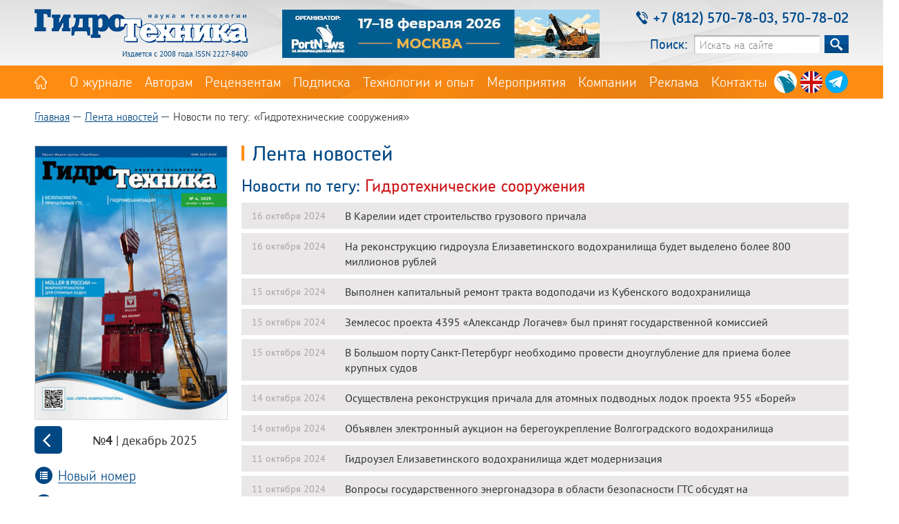

--- FILE ---
content_type: text/html; charset=utf-8
request_url: https://hydroteh.ru/news/tag54/?page=19
body_size: 7776
content:
<!DOCTYPE html>
<!--[if lt IE 7 ]> <html lang="en" class="no-js ie6"> <![endif]-->
<!--[if IE 7 ]> <html lang="en" class="no-js ie7"> <![endif]-->
<!--[if IE 8 ]> <html lang="en" class="no-js ie8"> <![endif]-->
<!--[if IE 9 ]> <html lang="en" class="no-js ie9"> <![endif]-->
<!--[if (gt IE 9)|!(IE)]><!--> <html lang="en" class="no-js"> <!--<![endif]-->
<head>
<!-- Гугл Аналитика. Начало -->
<!-- Global site tag (gtag.js) - Google Analytics -->
<script async src="https://www.googletagmanager.com/gtag/js?id=UA-135185014-1"></script>
<script>
window.dataLayer = window.dataLayer || [];
function gtag(){dataLayer.push(arguments);}
gtag('js', new Date());
gtag('config', 'UA-135185014-1');
</script>
<!-- Гугл Аналитика. Конец -->
<meta charset="utf-8">
<meta http-equiv="X-UA-Compatible" content="IE=edge">
<!-- <meta name='viewport' content='width=device-width,initial-scale=1'/> -->
<meta property="og:image" content="/img/logo.png" />
<title>Лента новостей :: Журнал «Гидротехника» - Наука и технологии</title>



<meta name="format-detection" content="telephone=no">
<link rel="stylesheet" href="/css/main.css?v14">
<link rel="stylesheet" href="/css/fonts.css"> <!-- Шрифты -->
<link rel="stylesheet" href="/css/balloon.min.css" /> <!-- Всплывающие подсказки -->
<link rel="stylesheet" href="/css/colorbox.css">
<link rel="stylesheet" href="/css/slick.css">
<link rel="stylesheet" href="/css/select2.css?v2">
<link rel="icon" type="image/png" href="/favicon.png" />
<!-- <link rel="apple-touch-icon" href="/apple-touch-favicon.png" /> -->
<!-- Yandex.Metrika counter -->
<script type="text/javascript" >
(function(m,e,t,r,i,k,a){m[i]=m[i]||function(){(m[i].a=m[i].a||[]).push(arguments)};
m[i].l=1*new Date();k=e.createElement(t),a=e.getElementsByTagName(t)[0],k.async=1,k.src=r,a.parentNode.insertBefore(k,a)})
(window, document, "script", "https://mc.yandex.ru/metrika/tag.js", "ym");
ym(61760224, "init", {
clickmap:true,
trackLinks:true,
accurateTrackBounce:true
});
</script>
<noscript><div><img src="https://mc.yandex.ru/watch/61760224" style="position:absolute; left:-9999px;" alt="" /></div></noscript>
<!-- /Yandex.Metrika counter -->
<script type="text/javascript" src="/js/vendor/jquery-1.9.1.min.js"></script>
<script type="text/javascript" src="/js/jquery.colorbox.js"></script>
<script type="text/javascript" src="/js/jquery.maskedinput.min.js"></script>
<script type="text/javascript" src="/js/main.js?v3"></script>
<script type="text/javascript" src="/js/placeholders.min.js"></script>
<script type="text/javascript" src="/js/slick.js"></script>
<script type="text/javascript" src="/js/select2.min.js"></script>
<script type="text/javascript" src="/js/videoplayer/playerjs.js" ></script>
<!-- Скрипт для кнопки "Вверх" -->
<script type="text/javascript">
$(function() {
$(window).scroll(function() {
if($(this).scrollTop() != 0) {
$('#toTop').fadeIn();
} else {
$('#toTop').fadeOut();
}
});
$('#toTop').click(function() {
$('body,html').animate({scrollTop:0},500);
});
});
</script>
<!-- Скрипт для кнопки "Вверх" -->
</head>
<body>
<div id="wrapper">
<header id="header">
<div id="header_top">
<div id="top">
<div id="logo">
<a href="/"><img src="/img/logo.png" alt="«Гидротехника»" title="«Гидротехника»"></a>
<p class="ltitle">Издается с 2008 года. ISSN 2227-8400</p>
</div>

<div id="b46070">
<article>
<a href="/b/?action=click&banner_id=219&place_id=1&erid=2W5zFJRHo9S" style="border:0px" target="_blank"><img style="border:0px" src="/upload/b/9DF_460chkh70_file_219_9275.gif" width="460" height="70"></a>
<!-- <a href="#"><img src="/img/b46070.jpg" alt="" title=""></a> -->
</article>
</div>
<div id="phones_and_search">
<div class="phones">
<i></i><p>+7 (812) 570-78-03, 570-78-02</p>
</div>
<div class="search_block">
<form class="search_form" action="/search/" method="get">
<div class="search">
<label class="search_input" for="search_input">Поиск:</label>
<input type="hidden" name="action" value="content">
<input type="search" value="" name="text" id="search_input" placeholder="Искать на сайте" autocomplete="off">
<button class="search" type="submit" title="Искать">&nbsp;</button>
</div>
</form>

</div>
</div> <!-- /phones_and_search -->
</div><!-- /top -->
</div><!-- /header_top -->
<div id="navigation">
<div class="nav">
<nav class="nav-list">
<div class="nav-item home"><a href="/" title=""></a></div>
<div class="nav-item "><a href="/about/">О журнале</a></div>
<div class="nav-item "><a href="/totheauthors/">Авторам</a></div>
<div class="nav-item "><a href="/toreviewers/">Рецензентам</a></div>
<div class="nav-item "><a href="/magazine_subscription_info/">Подписка</a></div>
<div class="nav-item "><a href="/articles/">Технологии и опыт</a></div>
<div class="nav-item "><a href="/activity/">Мероприятия</a></div>
<div class="nav-item "><a href="/companies/">Компании</a></div>
<div class="nav-item "><a href="/services/">Реклама</a></div>
<div class="nav-item "><a href="/contacts/">Контакты</a></div>

</nav>
<div class="social_icons">
<div class="si_pn"><a
data-balloon="Медиа-группа «ПортНьюс»" data-balloon-pos="up" data-balloon-length="medium"
href="https://portnews.ru" target="_blank"></a></div>

<div class="si_en"><a
data-balloon="English" data-balloon-pos="up" data-balloon-length="medium"
href="https://hydroteh.ru/en/" ></a>
</div>

<div class="si_vk"><a
data-balloon="«Гидротехника» в Телеграм" data-balloon-pos="up" data-balloon-length="medium"
href="https://t.me/hydroteh" target="_blank"></a>
</div>
</div>

</div><!-- nav -->
</div>
</header>

<div id="secondary">
<div class="secondary-container">
<div id="history-cont" class="onlyweb">
<div class="history-block">
<div class="breadckrumbs">
<ul>

<li><a href="/">Главная</a></li>


<li><a href="/news/">Лента новостей</a></li>


<li>Новости по тегу: «Гидротехнические сооружения»</li>

</ul>
</div>
</div> <!-- history-block -->
</div><!-- history-cont -->
<!-- Хлебные крошки -->
<div id="left_column">

<div class="minislider">
<div class="miniitem">
<div id="journal">
<a href="/magazine/last115"><img src="/upload/journals/covers/pOpbplpopzhpkpa_cover_115_1_5054.jpg" alt="" title=""></a>
</div>
<div id="journal_nav" style="margin-bottom: 0px;">
<a onclick="plusSlide()" class="jn_left"></a>
<p class="jn_name"><span>№4</span> | декабрь&nbsp2025</p>
<a onclick="minusSlide()" class="jn_right"></a>
</div>
<p class="ln_content" style="margin-bottom: 10px; margin-top: 0px;"><i></i><a href="/magazine/last115" >Новый номер</a></p>
</div><!-- -->
<div class="miniitem">
<div id="journal">
<a href="/magazine/last114"><img src="/upload/journals/covers/pOpbplpopzhpkpa_3_2025_cover_114_1_3534.jpg" alt="" title=""></a>
</div>
<div id="journal_nav" style="margin-bottom: 0px;">
<a onclick="plusSlide()" class="jn_left"></a>
<p class="jn_name"><span>№3</span> | сентябрь&nbsp2025</p>
<a onclick="minusSlide()" class="jn_right"></a>
</div>
<p class="ln_content" style="margin-bottom: 10px; margin-top: 0px;"><i></i><a href="/magazine/last115" >Новый номер</a></p>
</div><!-- -->
<div class="miniitem">
<div id="journal">
<a href="/magazine/last113"><img src="/upload/journals/covers/pOpbplpopzhpkpa_web_cover_113_1_9884.jpg" alt="" title=""></a>
</div>
<div id="journal_nav" style="margin-bottom: 0px;">
<a onclick="plusSlide()" class="jn_left"></a>
<p class="jn_name"><span>№2</span> | июнь&nbsp2025</p>
<a onclick="minusSlide()" class="jn_right"></a>
</div>
<p class="ln_content" style="margin-bottom: 10px; margin-top: 0px;"><i></i><a href="/magazine/last115" >Новый номер</a></p>
</div><!-- -->
<div class="miniitem">
<div id="journal">
<a href="/magazine/last112"><img src="/upload/journals/covers/hydro_01_2025_obl_cover_112_1_1908.jpg" alt="" title=""></a>
</div>
<div id="journal_nav" style="margin-bottom: 0px;">
<a onclick="plusSlide()" class="jn_left"></a>
<p class="jn_name"><span>№1</span> | март&nbsp2025</p>
<a onclick="minusSlide()" class="jn_right"></a>
</div>
<p class="ln_content" style="margin-bottom: 10px; margin-top: 0px;"><i></i><a href="/magazine/last115" >Новый номер</a></p>
</div><!-- -->
<div class="miniitem">
<div id="journal">
<a href="/magazine/last111"><img src="/upload/journals/covers/popbplpopzhpkpa_cover_111_1_3479.jpg" alt="" title=""></a>
</div>
<div id="journal_nav" style="margin-bottom: 0px;">
<a onclick="plusSlide()" class="jn_left"></a>
<p class="jn_name"><span>№4</span> | декабрь &nbsp2024</p>
<a onclick="minusSlide()" class="jn_right"></a>
</div>
<p class="ln_content" style="margin-bottom: 10px; margin-top: 0px;"><i></i><a href="/magazine/last115" >Новый номер</a></p>
</div><!-- -->
<div class="miniitem">
<div id="journal">
<a href="/magazine/last110"><img src="/upload/journals/covers/hydro_03_2024_obl_cover_110_1_8623.jpg" alt="" title=""></a>
</div>
<div id="journal_nav" style="margin-bottom: 0px;">
<a onclick="plusSlide()" class="jn_left"></a>
<p class="jn_name"><span>№3</span> | сентябрь&nbsp2024</p>
<a onclick="minusSlide()" class="jn_right"></a>
</div>
<p class="ln_content" style="margin-bottom: 10px; margin-top: 0px;"><i></i><a href="/magazine/last115" >Новый номер</a></p>
</div><!-- -->
<div class="miniitem">
<div id="journal">
<a href="/magazine/last108"><img src="/upload/journals/covers/plpichcpepvpachja_popbplpopzhpkpa_2_2024_cover_108_1_6052.jpg" alt="" title=""></a>
</div>
<div id="journal_nav" style="margin-bottom: 0px;">
<a onclick="plusSlide()" class="jn_left"></a>
<p class="jn_name"><span>№2</span> | июнь&nbsp2024</p>
<a onclick="minusSlide()" class="jn_right"></a>
</div>
<p class="ln_content" style="margin-bottom: 10px; margin-top: 0px;"><i></i><a href="/magazine/last115" >Новый номер</a></p>
</div><!-- -->
<div class="miniitem">
<div id="journal">
<a href="/magazine/last107"><img src="/upload/journals/covers/hydro_01_2024_obl_cover_107_1_424.jpg" alt="" title=""></a>
</div>
<div id="journal_nav" style="margin-bottom: 0px;">
<a onclick="plusSlide()" class="jn_left"></a>
<p class="jn_name"><span>№1</span> | март&nbsp2024</p>
<a onclick="minusSlide()" class="jn_right"></a>
</div>
<p class="ln_content" style="margin-bottom: 10px; margin-top: 0px;"><i></i><a href="/magazine/last115" >Новый номер</a></p>
</div><!-- -->
<div class="miniitem">
<div id="journal">
<a href="/magazine/last106"><img src="/upload/journals/covers/popbplpopzhpkpa_cover_106_1_7281.jpg" alt="" title=""></a>
</div>
<div id="journal_nav" style="margin-bottom: 0px;">
<a onclick="plusSlide()" class="jn_left"></a>
<p class="jn_name"><span>№4</span> | декабрь&nbsp2023</p>
<a onclick="minusSlide()" class="jn_right"></a>
</div>
<p class="ln_content" style="margin-bottom: 10px; margin-top: 0px;"><i></i><a href="/magazine/last115" >Новый номер</a></p>
</div><!-- -->
<div class="miniitem">
<div id="journal">
<a href="/magazine/last104"><img src="/upload/journals/covers/popbplpopzhpkpal_cover_104_1_7892.jpg" alt="" title=""></a>
</div>
<div id="journal_nav" style="margin-bottom: 0px;">
<a onclick="plusSlide()" class="jn_left"></a>
<p class="jn_name"><span>№3</span> | сентябрь&nbsp2023</p>
<a onclick="minusSlide()" class="jn_right"></a>
</div>
<p class="ln_content" style="margin-bottom: 10px; margin-top: 0px;"><i></i><a href="/magazine/last115" >Новый номер</a></p>
</div><!-- -->
<div class="miniitem">
<div id="journal">
<a href="/magazine/last102"><img src="/upload/journals/covers/pgcht_popbplpopzhpkpa_2_2023_cover_102_1_3777.jpeg" alt="" title=""></a>
</div>
<div id="journal_nav" style="margin-bottom: 0px;">
<a onclick="plusSlide()" class="jn_left"></a>
<p class="jn_name"><span>№2</span> | июнь&nbsp2023</p>
<a onclick="minusSlide()" class="jn_right"></a>
</div>
<p class="ln_content" style="margin-bottom: 10px; margin-top: 0px;"><i></i><a href="/magazine/last115" >Новый номер</a></p>
</div><!-- -->
<div class="miniitem">
<div id="journal">
<a href="/magazine/last97"><img src="/upload/journals/covers/hydro_01_2023_obl_1_cover_97_1_5309.jpg" alt="" title=""></a>
</div>
<div id="journal_nav" style="margin-bottom: 0px;">
<a onclick="plusSlide()" class="jn_left"></a>
<p class="jn_name"><span>№1</span> | март&nbsp2023</p>
<a onclick="minusSlide()" class="jn_right"></a>
</div>
<p class="ln_content" style="margin-bottom: 10px; margin-top: 0px;"><i></i><a href="/magazine/last115" >Новый номер</a></p>
</div><!-- -->
<div class="miniitem">
<div id="journal">
<a href="/magazine/last96"><img src="/upload/journals/covers/hydro_04_2022_obl_cover_96_1_6677.jpg" alt="" title=""></a>
</div>
<div id="journal_nav" style="margin-bottom: 0px;">
<a onclick="plusSlide()" class="jn_left"></a>
<p class="jn_name"><span>№4</span> | декабрь&nbsp2022</p>
<a onclick="minusSlide()" class="jn_right"></a>
</div>
<p class="ln_content" style="margin-bottom: 10px; margin-top: 0px;"><i></i><a href="/magazine/last115" >Новый номер</a></p>
</div><!-- -->
<div class="miniitem">
<div id="journal">
<a href="/magazine/last95"><img src="/upload/journals/covers/hydro_03_2022_obl_cover_95_1_455.jpg" alt="" title=""></a>
</div>
<div id="journal_nav" style="margin-bottom: 0px;">
<a onclick="plusSlide()" class="jn_left"></a>
<p class="jn_name"><span>№3</span> | сентябрь&nbsp2022</p>
<a onclick="minusSlide()" class="jn_right"></a>
</div>
<p class="ln_content" style="margin-bottom: 10px; margin-top: 0px;"><i></i><a href="/magazine/last115" >Новый номер</a></p>
</div><!-- -->
<div class="miniitem">
<div id="journal">
<a href="/magazine/last94"><img src="/upload/journals/covers/hydro_02_2022_obl_1_cover_94_1_8991.jpg" alt="" title=""></a>
</div>
<div id="journal_nav" style="margin-bottom: 0px;">
<a onclick="plusSlide()" class="jn_left"></a>
<p class="jn_name"><span>№2</span> | май&nbsp2022</p>
<a onclick="minusSlide()" class="jn_right"></a>
</div>
<p class="ln_content" style="margin-bottom: 10px; margin-top: 0px;"><i></i><a href="/magazine/last115" >Новый номер</a></p>
</div><!-- -->
<div class="miniitem">
<div id="journal">
<a href="/magazine/last93"><img src="/upload/journals/covers/hydro_01_2022_obl_cover_93_1_67.jpg" alt="" title=""></a>
</div>
<div id="journal_nav" style="margin-bottom: 0px;">
<a onclick="plusSlide()" class="jn_left"></a>
<p class="jn_name"><span>№1</span> | март&nbsp2022</p>
<a onclick="minusSlide()" class="jn_right"></a>
</div>
<p class="ln_content" style="margin-bottom: 10px; margin-top: 0px;"><i></i><a href="/magazine/last115" >Новый номер</a></p>
</div><!-- -->
<div class="miniitem">
<div id="journal">
<a href="/magazine/last91"><img src="/upload/journals/covers/WhatsApp_Image_2021_11_19_at_17_51_43_cover_91_1_8157.jpeg" alt="" title=""></a>
</div>
<div id="journal_nav" style="margin-bottom: 0px;">
<a onclick="plusSlide()" class="jn_left"></a>
<p class="jn_name"><span>№4</span> | ноябрь&nbsp2021</p>
<a onclick="minusSlide()" class="jn_right"></a>
</div>
<p class="ln_content" style="margin-bottom: 10px; margin-top: 0px;"><i></i><a href="/magazine/last115" >Новый номер</a></p>
</div><!-- -->
<div class="miniitem">
<div id="journal">
<a href="/magazine/last90"><img src="/upload/journals/covers/hydro_03_2021_final_1_cover_90_1_4534.jpg" alt="" title=""></a>
</div>
<div id="journal_nav" style="margin-bottom: 0px;">
<a onclick="plusSlide()" class="jn_left"></a>
<p class="jn_name"><span>№3</span> | август &nbsp2021</p>
<a onclick="minusSlide()" class="jn_right"></a>
</div>
<p class="ln_content" style="margin-bottom: 10px; margin-top: 0px;"><i></i><a href="/magazine/last115" >Новый номер</a></p>
</div><!-- -->
<div class="miniitem">
<div id="journal">
<a href="/magazine/last89"><img src="/upload/journals/covers/WhatsApp_Image_2021_05_18_at_11_42_50__1__cover_89_1_5564.jpeg" alt="" title=""></a>
</div>
<div id="journal_nav" style="margin-bottom: 0px;">
<a onclick="plusSlide()" class="jn_left"></a>
<p class="jn_name"><span>№2</span> | май&nbsp2021</p>
<a onclick="minusSlide()" class="jn_right"></a>
</div>
<p class="ln_content" style="margin-bottom: 10px; margin-top: 0px;"><i></i><a href="/magazine/last115" >Новый номер</a></p>
</div><!-- -->
<div class="miniitem">
<div id="journal">
<a href="/magazine/last88"><img src="/upload/journals/covers/hydro_01_2021_obl_cover_88_1_6191.jpg" alt="" title=""></a>
</div>
<div id="journal_nav" style="margin-bottom: 0px;">
<a onclick="plusSlide()" class="jn_left"></a>
<p class="jn_name"><span>№1</span> | февраль&nbsp2021</p>
<a onclick="minusSlide()" class="jn_right"></a>
</div>
<p class="ln_content" style="margin-bottom: 10px; margin-top: 0px;"><i></i><a href="/magazine/last115" >Новый номер</a></p>
</div><!-- -->
<div class="miniitem">
<div id="journal">
<a href="/magazine/last86"><img src="/upload/journals/covers/pGpipdchrpochtpechkhpnpipkpa_4_2020_cover_86_1_705.jpg" alt="" title=""></a>
</div>
<div id="journal_nav" style="margin-bottom: 0px;">
<a onclick="plusSlide()" class="jn_left"></a>
<p class="jn_name"><span>№4</span> | ноябрь&nbsp2020</p>
<a onclick="minusSlide()" class="jn_right"></a>
</div>
<p class="ln_content" style="margin-bottom: 10px; margin-top: 0px;"><i></i><a href="/magazine/last115" >Новый номер</a></p>
</div><!-- -->
<div class="miniitem">
<div id="journal">
<a href="/magazine/last85"><img src="/upload/journals/covers/pGpipdchrpochtpechkhpnpipkpa_3_2020_cover_85_1_1393.jpg" alt="" title=""></a>
</div>
<div id="journal_nav" style="margin-bottom: 0px;">
<a onclick="plusSlide()" class="jn_left"></a>
<p class="jn_name"><span>№3</span> | &nbsp2020</p>
<a onclick="minusSlide()" class="jn_right"></a>
</div>
<p class="ln_content" style="margin-bottom: 10px; margin-top: 0px;"><i></i><a href="/magazine/last115" >Новый номер</a></p>
</div><!-- -->
<div class="miniitem">
<div id="journal">
<a href="/magazine/last84"><img src="/upload/journals/covers/popbplpopzhpkpa_pGpT_2_cover_84_1_1028.jpeg" alt="" title=""></a>
</div>
<div id="journal_nav" style="margin-bottom: 0px;">
<a onclick="plusSlide()" class="jn_left"></a>
<p class="jn_name"><span>№2</span> | &nbsp2020</p>
<a onclick="minusSlide()" class="jn_right"></a>
</div>
<p class="ln_content" style="margin-bottom: 10px; margin-top: 0px;"><i></i><a href="/magazine/last115" >Новый номер</a></p>
</div><!-- -->
<div class="miniitem">
<div id="journal">
<a href="/magazine/last80"><img src="/upload/journals/covers/pOpbplpopzhpkpa_1_2020_cover_80_1_7158.jpg" alt="" title=""></a>
</div>
<div id="journal_nav" style="margin-bottom: 0px;">
<a onclick="plusSlide()" class="jn_left"></a>
<p class="jn_name"><span>№1</span> | &nbsp2020</p>
<a onclick="minusSlide()" class="jn_right"></a>
</div>
<p class="ln_content" style="margin-bottom: 10px; margin-top: 0px;"><i></i><a href="/magazine/last115" >Новый номер</a></p>
</div><!-- -->
<div class="miniitem">
<div id="journal">
<a href="/magazine/last78"><img src="/upload/journals/covers/hydro_04_2019_popbplpopzhpkpa_cover_78_1_2789.jpg" alt="" title=""></a>
</div>
<div id="journal_nav" style="margin-bottom: 0px;">
<a onclick="plusSlide()" class="jn_left"></a>
<p class="jn_name"><span>№4</span> | &nbsp2019</p>
<a onclick="minusSlide()" class="jn_right"></a>
</div>
<p class="ln_content" style="margin-bottom: 10px; margin-top: 0px;"><i></i><a href="/magazine/last115" >Новый номер</a></p>
</div><!-- -->
<div class="miniitem">
<div id="journal">
<a href="/magazine/last76"><img src="/upload/journals/covers/hydro_03_2019_popbplpopzhpkpa_cover_76_1_4782.jpg" alt="" title=""></a>
</div>
<div id="journal_nav" style="margin-bottom: 0px;">
<a onclick="plusSlide()" class="jn_left"></a>
<p class="jn_name"><span>№3</span> | &nbsp2019</p>
<a onclick="minusSlide()" class="jn_right"></a>
</div>
<p class="ln_content" style="margin-bottom: 10px; margin-top: 0px;"><i></i><a href="/magazine/last115" >Новый номер</a></p>
</div><!-- -->
<div class="miniitem">
<div id="journal">
<a href="/magazine/last74"><img src="/upload/journals/covers/hydro_02_2019_popbplpopzhpkpa_cover_74_1_2309.jpg" alt="" title=""></a>
</div>
<div id="journal_nav" style="margin-bottom: 0px;">
<a onclick="plusSlide()" class="jn_left"></a>
<p class="jn_name"><span>№2</span> | &nbsp2019</p>
<a onclick="minusSlide()" class="jn_right"></a>
</div>
<p class="ln_content" style="margin-bottom: 10px; margin-top: 0px;"><i></i><a href="/magazine/last115" >Новый номер</a></p>
</div><!-- -->
<div class="miniitem">
<div id="journal">
<a href="/magazine/last37"><img src="/upload/journals/covers/obl_hydrotech_1__3__cover_37_1_9584.jpg" alt="" title=""></a>
</div>
<div id="journal_nav" style="margin-bottom: 0px;">
<a onclick="plusSlide()" class="jn_left"></a>
<p class="jn_name"><span>№1</span> | &nbsp2019</p>
<a onclick="minusSlide()" class="jn_right"></a>
</div>
<p class="ln_content" style="margin-bottom: 10px; margin-top: 0px;"><i></i><a href="/magazine/last115" >Новый номер</a></p>
</div><!-- -->
<div class="miniitem">
<div id="journal">
<a href="/magazine/last33"><img src="/upload/journals/covers/mFCdtx2WaZc_cover_33_1_8942.jpg" alt="" title=""></a>
</div>
<div id="journal_nav" style="margin-bottom: 0px;">
<a onclick="plusSlide()" class="jn_left"></a>
<p class="jn_name"><span>№4</span> | &nbsp2018</p>
<a onclick="minusSlide()" class="jn_right"></a>
</div>
<p class="ln_content" style="margin-bottom: 10px; margin-top: 0px;"><i></i><a href="/magazine/last115" >Новый номер</a></p>
</div><!-- -->
<div class="miniitem">
<div id="journal">
<a href="/magazine/last34"><img src="/upload/journals/covers/3_2018_cover_34_1_8992.jpg" alt="" title=""></a>
</div>
<div id="journal_nav" style="margin-bottom: 0px;">
<a onclick="plusSlide()" class="jn_left"></a>
<p class="jn_name"><span>№3</span> | &nbsp2018</p>
<a onclick="minusSlide()" class="jn_right"></a>
</div>
<p class="ln_content" style="margin-bottom: 10px; margin-top: 0px;"><i></i><a href="/magazine/last115" >Новый номер</a></p>
</div><!-- -->
<div class="miniitem">
<div id="journal">
<a href="/magazine/last32"><img src="/upload/journals/covers/hydroteh_last_cover_cover_32_1_409.jpg" alt="" title=""></a>
</div>
<div id="journal_nav" style="margin-bottom: 0px;">
<a onclick="plusSlide()" class="jn_left"></a>
<p class="jn_name"><span>№2</span> | &nbsp2018</p>
<a onclick="minusSlide()" class="jn_right"></a>
</div>
<p class="ln_content" style="margin-bottom: 10px; margin-top: 0px;"><i></i><a href="/magazine/last115" >Новый номер</a></p>
</div><!-- -->
<div class="miniitem">
<div id="journal">
<a href="/magazine/last30"><img src="/upload/journals/covers/Cover_cover_30_1_4060.jpg" alt="" title=""></a>
</div>
<div id="journal_nav" style="margin-bottom: 0px;">
<a onclick="plusSlide()" class="jn_left"></a>
<p class="jn_name"><span>№1</span> | &nbsp2018</p>
<a onclick="minusSlide()" class="jn_right"></a>
</div>
<p class="ln_content" style="margin-bottom: 10px; margin-top: 0px;"><i></i><a href="/magazine/last115" >Новый номер</a></p>
</div><!-- -->
</div><!-- class="minislider" -->
<div id="lk_links_sec" style="margin-bottom: 30px;">
<p class="ln_archive"><i></i><a href="/magazine/lastlist">Архив журналов</a></p>
</div>
<!-- Скрипт для минислайдера -->
<script>
/* Индекс слайда по умолчанию */
/* var slideIndex = 1; */
var slideIndex = 1;
showSlides(slideIndex);
/* Функция увеличивает индекс на 1, показывает следующй слайд*/
function plusSlide() {
showSlides(slideIndex += 1);
}
/* Функция уменьшяет индекс на 1, показывает предыдущий слайд*/
function minusSlide() {
showSlides(slideIndex -= 1);
}
/* Устанавливает текущий слайд */
function currentSlide(n) {
showSlides(slideIndex = n);
}
/* Основная функция слайдера */
function showSlides(n) {
var i;
var slides = document.getElementsByClassName("miniitem");
if (n > slides.length) {
slideIndex = 1
}
if (n < 1) {
slideIndex = slides.length
}
for (i = 0; i < slides.length; i++) {
slides[i].style.display = "none";
}
slides[slideIndex - 1].style.display = "block";
}
</script>
<!-- Инклюд б. место номер 2 -->
<div class="b280100" style="">
<article>
<!-- ����� ����� 2 -->
<a href="/b/?action=click&banner_id=220&place_id=2&erid=2W5zFH1kp8Q" style="border:0px" target="_blank"><img style="border:0px" src="/upload/b/ST_280x100_file_220_1587.gif" width="280" height="100"></a>
</article>
</div>

<!-- Инклюд б -->
<!-- ������ -->
<div class="b280100">
<article>
<a href="/b/?action=click&banner_id=227&place_id=3&erid=2W5zFHGWMfW" style="border:0px" target="_blank"><img style="border:0px" src="/upload/b/pSpM_280chkh100_file_227_860.jpg" width="280" height="100"></a>
</article>
</div>
<!-- ������ -->
<div class="b280100">
<article>
<a href="/b/?action=click&banner_id=223&place_id=4&erid=2W5zFG1uct8" style="border:0px" target="_blank"><img style="border:0px" src="/upload/b/poly_280chkh100_rus_file_223_9012.gif" width="280" height="100"></a>
</article>
</div>
<!-- ������ -->
<div class="b280100">
<article>
<a href="/b/?action=click&banner_id=221&place_id=5&erid=2W5zFGDqtKa" style="border:0px" target="_blank"><img style="border:0px" src="/upload/b/pMpApS_pGpNpB_280chkh100_file_221_3339.jpg" width="280" height="100"></a>
</article>
</div>
<!-- ������ -->
<div class="b280100">
<article>
<a href="/b/?action=click&banner_id=225&place_id=6&erid=2W5zFHC6QBA" style="border:0px" target="_blank"><img style="border:0px" src="/upload/b/280x100_Chem_file_225_6251.gif" width="280" height="100"></a>
</article>
</div>
<!-- ������ -->
<div class="b280100">
<article>

</article>
</div>

</div><!-- left_column -->
<div id="secondary_content_block">
<h1 class="h1_main">Лента новостей</h1>
<p class="category_header" style="margin-top:20px;">Новости по тегу:&nbsp;<span>Гидротехнические сооружения</span></p>
<div class="mn_item_list">
<p class="mn_date_list">16 октября 2024</p><a href="//hydroteh.ru/news/v_karelii_idet_stroitelstvo_gruzovogo_prichala_6039/" class="mn_link">
<p class="mn_header_list">В Карелии идет строительство грузового причала</p></a>
</div>
<div class="mn_item_list">
<p class="mn_date_list">16 октября 2024</p><a href="//hydroteh.ru/news/na_rekonstrukciju_gidrouzla_elizavetinskogo_vodohranilischa_budet_vydeleno_bolee_800_millionov_rublej_6038/" class="mn_link">
<p class="mn_header_list">На реконструкцию гидроузла Елизаветинского водохранилища будет выделено более 800 миллионов рублей</p></a>
</div>
<div class="mn_item_list">
<p class="mn_date_list">15 октября 2024</p><a href="//hydroteh.ru/news/vypolnen_kapitalnyj_remont_trakta_vodopodachi_iz_kubenskogo_vodohranilischa_6037/" class="mn_link">
<p class="mn_header_list">Выполнен капитальный ремонт тракта водоподачи из Кубенского водохранилища</p></a>
</div>
<div class="mn_item_list">
<p class="mn_date_list">15 октября 2024</p><a href="//hydroteh.ru/news/zemlesos_proekta_4395_aleksandr_logachev_byl_prinjat_gosudarstvennoj_komissiej_6036/" class="mn_link">
<p class="mn_header_list">Землесос проекта 4395 «Александр Логачев» был принят государственной комиссией</p></a>
</div>
<div class="mn_item_list">
<p class="mn_date_list">15 октября 2024</p><a href="//hydroteh.ru/news/v_bolshom_portu_sankt-peterburg_neobhodimo_provesti_dnouglublenie_dlja_priema_bolee_krupnyh_sudov_6035/" class="mn_link">
<p class="mn_header_list">В Большом порту Санкт-Петербург необходимо провести дноуглубление для приема более крупных судов</p></a>
</div>
<div class="mn_item_list">
<p class="mn_date_list">14 октября 2024</p><a href="//hydroteh.ru/news/osuschestvlena_rekonstrukcija_prichala_dlja_atomnyh_podvodnyh_lodok_proekta_955_borej_6034/" class="mn_link">
<p class="mn_header_list">Осуществлена реконструкция причала для атомных подводных лодок проекта 955 «Борей»</p></a>
</div>
<div class="mn_item_list">
<p class="mn_date_list">14 октября 2024</p><a href="//hydroteh.ru/news/objavlen_elektronnyj_aukcion_na_beregoukreplenie_volgogradskogo_vodohranilischa_6033/" class="mn_link">
<p class="mn_header_list">Объявлен электронный аукцион на берегоукрепление Волгоградского водохранилища</p></a>
</div>
<div class="mn_item_list">
<p class="mn_date_list">11 октября 2024</p><a href="//hydroteh.ru/news/gidrouzel_elizavetinskogo_vodohranilischa_zhdet_modernizacija_6032/" class="mn_link">
<p class="mn_header_list">Гидроузел Елизаветинского водохранилища ждет модернизация</p></a>
</div>
<div class="mn_item_list">
<p class="mn_date_list">11 октября 2024</p><a href="//hydroteh.ru/news/voprosy_gosudarstvennogo_energonadzora_v_oblasti_bezopasnosti_gts_obsudjat_na_vserossijskoj_otraslevoj_6031/" class="mn_link">
<p class="mn_header_list">Вопросы государственного энергонадзора в области безопасности ГТС обсудят на Всероссийской отраслевой конференции</p></a>
</div>
<div class="mn_item_list">
<p class="mn_date_list">10 октября 2024</p><a href="//hydroteh.ru/news/kirovskaja_oblast_i_tatarstan_planirujut_sovmestno_provodit_dnouglubitelnye_raboty_reki_vjatka_6028/" class="mn_link">
<p class="mn_header_list">Кировская область и Татарстан планируют совместно проводить дноуглубительные работы реки Вятка</p></a>
</div>
<div class="mn_item_list">
<p class="mn_date_list">10 октября 2024</p><a href="//hydroteh.ru/news/v_enisejskom_bassejne_zapustili_sovremennyj_zemsnarjad_proekta_c-480da__6027/" class="mn_link">
<p class="mn_header_list">В Енисейском бассейне запустили современный земснаряд проекта Ц-480ДА </p></a>
</div>
<div class="mn_item_list">
<p class="mn_date_list">10 октября 2024</p><a href="//hydroteh.ru/news/rekonstrukcija_pirsov_i_prichalov_v_sevastopole_zaplanirovana_na_2027_god_6026/" class="mn_link">
<p class="mn_header_list">Реконструкция пирсов и причалов в Севастополе запланирована на 2027 год</p></a>
</div>
<div class="mn_item_list">
<p class="mn_date_list">10 октября 2024</p><a href="//hydroteh.ru/news/obnovlennye_nikolaevskij_gidrouzel_i_shljuz_13_budut_vvedeny_v_ekspluataciju_6025/" class="mn_link">
<p class="mn_header_list">Обновленные Николаевский гидроузел и шлюз №13 будут введены в эксплуатацию</p></a>
</div>
<div class="mn_item_list">
<p class="mn_date_list">9 октября 2024</p><a href="//hydroteh.ru/news/rjazanskaja_oblast_podderzhit_gidrotehnicheskie_obekty_nalogovymi_lgotami_6024/" class="mn_link">
<p class="mn_header_list">Рязанская область поддержит гидротехнические объекты налоговыми льготами</p></a>
</div>
<div class="mn_item_list">
<p class="mn_date_list">9 октября 2024</p><a href="//hydroteh.ru/news/v_prikame_planirujut_rasshirit_chajkovskij_shljuz_6023/" class="mn_link">
<p class="mn_header_list">В Прикамье планируют расширить Чайковский шлюз</p></a>
</div>
<div class="mn_item_list">
<p class="mn_date_list">8 октября 2024</p><a href="//hydroteh.ru/news/odobren_proekt_vtoroj_ocheredi_rekonstrukcii_porta_korsakov_6022/" class="mn_link">
<p class="mn_header_list">Одобрен проект второй очереди реконструкции порта Корсаков</p></a>
</div>
<div class="mn_item_list">
<p class="mn_date_list">8 октября 2024</p><a href="//hydroteh.ru/news/v_hode_rekonstrukcii_rybnogo_porta_v_korsakove_startovalo_lidernoe_burenie_6021/" class="mn_link">
<p class="mn_header_list">В ходе реконструкции Рыбного порта в Корсакове стартовало лидерное бурение</p></a>
</div>
<div class="mn_item_list">
<p class="mn_date_list">7 октября 2024</p><a href="//hydroteh.ru/news/_rosmorport_objavil_elektronnyj_aukcion_na_remont_neftepirsa__2_v_portu_mahachkala_6018/" class="mn_link">
<p class="mn_header_list"> Росморпорт объявил электронный аукцион на ремонт нефтепирса № 2 в порту Махачкала</p></a>
</div>
<div class="mn_item_list">
<p class="mn_date_list">3 октября 2024</p><a href="//hydroteh.ru/news/v_hohlovke_permskij_kraj_ustanovlen_modulnyj_prichal_dlja_malomernyh_i_tranzitnyh_passazhirskih_sudov_6015/" class="mn_link">
<p class="mn_header_list">В Хохловке (Пермский край) установлен модульный причал для маломерных и транзитных пассажирских судов</p></a>
</div>
<div class="mn_item_list">
<p class="mn_date_list">1 октября 2024</p><a href="//hydroteh.ru/news/na_lebedinskom_gorno-obogatitelnom_kombinate_budet_sozdano_novoe_hvostohranilische_6009/" class="mn_link">
<p class="mn_header_list">На Лебединском горно-обогатительном комбинате будет создано новое хвостохранилище</p></a>
</div>
<!-- Постраничное листание -->
<div class="paginator clearfix">
<ul>




<li class="prev"><a href="?page=18" class=""></a></li>




<li><a href="?page=14">14</a> </li>



<li><a href="?page=15">15</a> </li>



<li><a href="?page=16">16</a> </li>



<li><a href="?page=17">17</a> </li>



<li><a href="?page=18">18</a> </li>




<li class="current"> <a >19</a> </li>


<li><a href="?page=20">20</a> </li>



<li><a href="?page=21">21</a> </li>



<li><a href="?page=22">22</a> </li>



<li><a href="?page=23">23</a> </li>



<li><a href="?page=24">24</a> </li>





<li class="next"><a href="?page=20" class=""></a></li>




</ul>
</div>

</div><!-- /secondary_content_block -->
</div><!-- /secondary-container -->
</div>
<footer id="footer">
<div id="footer_container">
<div id="f_left">
<div id="f_logo"></div>
<div id="f_logo_title"><p>Издается с 2008 года. ISSN 2227-8400</p></div>
<div id="f_copyright">
<p>© 2008 — 2025 PortNews</p>
<div id="LiveInternet">
<!--LiveInternet counter--><script type="text/javascript">
document.write("<a href='//www.liveinternet.ru/click' "+
"target=_blank><img src='//counter.yadro.ru/hit?t45.11;r"+
escape(document.referrer)+((typeof(screen)=="undefined")?"":
";s"+screen.width+"*"+screen.height+"*"+(screen.colorDepth?
screen.colorDepth:screen.pixelDepth))+";u"+escape(document.URL)+
";h"+escape(document.title.substring(0,150))+";"+Math.random()+
"' alt='' title='LiveInternet' "+
"border='0' width='31' height='31'><\/a>")
</script><!--/LiveInternet-->
</div>
</div>
</div>
<div id="f_center">
<div id="f_svo">
<i></i>
<p>Свидетельство о регистрации СМИ ПИ № ФС77-73982 от 19.10.2018</p>
</div>
<div id="f_uch">
<i></i>
<p>Учредитель <a href="//portnews.ru" target="_blank">ООО Медиа-группа «ПортНьюс»</a></p>
</div>
<div id="f_policy">
<i></i>
<p><a href="/privacy_policy/">Политика конфиденциальности</a></p>
</div>
</div>
<div id="f_right">
<div id="f_phones">
<i></i><p>телефоны:</p><br>
<p class="f_phone_number">+7 (812) 570-78-03</p><br>
<p class="f_phone_number">+7 (812) 570-78-02</p>
</div>
<div id="f_email">
<i></i><p>электронная почта:</p><br>
<p class="f_email_ad"><a href="mailto:info@hydroteh.ru">info@hydroteh.ru</a></p>
</div>
</div>
<div id="toTop" class="secondary-up"><span>&uarr;&nbsp;</span><p>Вверх</p></div>
</div><!-- /footer_container -->
</footer>
</div><!-- wrapper -->
<!--scripts concatenated and minified via ant build script-->

<!-- end scripts-->
<!-- end scripts-->
</body>
</html>



--- FILE ---
content_type: application/x-javascript
request_url: https://hydroteh.ru/js/main.js?v3
body_size: 1639
content:
$(document).ready(function(){
	
	$('.slider').slick({
        fade: true,
        rtl: false,
        slidesToScroll: 1,
        speed: 100,
  			cssEase: 'linear'

    });
    $('.slider').find('.slick-dots,.slick-prev ,.slick-next').wrapAll('<div class="slick-container-nav">');

  $('.gallery a').colorbox({current:"",rel:'gal'});
  $('.tablecontent_a').colorbox({innerWidth:1000, innerHeight:798, current:""});
	$('.ji_cover_a').colorbox({innerWidth:565, innerHeight:798, current:""});
	$('.ln_cover_a').colorbox({innerWidth:565, innerHeight:798, current:""});
	$('.photoContent li > a').colorbox({current:"",rel:'gal'});
	$('.photos_list a').colorbox({current:"",rel:'gal'});
	//$('.add_photos').colorbox({current:"",rel:'gal'});

});


// Инициализация Select2. для селектов с class="select2"			
 $(function() 
    {
 	
		 	$('select.select2').select2();
		  
		 	$('select.select2_category').select2({
		      placeholder: "Выберите категорию",
		   });

      $('select.use-typeahead').select2({
          placeholder: "Выберите тег",
       });
    }

 );	
 
 
  var $_typeahead = $('.use-typeahead');
  console.log($_typeahead.length);
  if ( $_typeahead.length ) {
    //console.log('typeahead');
    $_typeahead.each(function(){
      var $_this = $(this)
        , array = []
        , obj = window[$_this.attr('data-array')] || {};

      if ( $.isArray( obj ) ) {
        array = obj;
      }
      else {
        for ( var i in obj ) {
          array.push( i );
        };
      }

      $_this.typeahead({
        name: $_this.attr('name'),
        local: array
      });
    });
  };
	
// --------------------------------------------------------------------------------------------------------------------------------

$(document).ready(function(){ 

//Окно на главной
if(getCookie('onmainPopup') === undefined){

    setTimeout(function(){
        var enterOnMainPopup = $('.popap-onmain-container');
        var enterOnMainWrapper = $('.popap-onmain-wrapper');
        var enterOnMainOpen = $('.popap-onmain-open');

        enterOnMainPopup.fadeIn(200); 
        enterOnMainOpen.hide();
        
        $('.popap-onmain-close').click(function(){
                 $(this).closest('.popap-onmain-container').fadeOut().next('.popap-onmain-open').fadeIn();
                 setCookie('onmainPopup', 'hide', {expires : (60*60*24*1), path: '/'});   //(60*60*1*1) - 1 час //3600
        });
    }, 500);
 
} else {
        
       $('.popap-onmain-open').css( "display", "block");
        //Добавить к остальным баннерам, если необходимо
       $('.popap-onmain-close').click(function(){
                 $(this).closest('.popap-onmain-container').fadeOut().next('.popap-onmain-open').fadeIn();
                 setCookie('onmainPopup', 'hide', {expires : (60*60*24*1), path: '/'});
       });
 }

 $('.popap-onmain-open').click(function(){
        console.log('click');
        $(this).fadeOut().prev('.popap-onmain-container').fadeIn();deleteCookie('onmainPopup', 'hide', {      });
 });
//Окно на главной. Конец    

}); // !!!$(document).ready(function()


// возвращает cookie если есть или undefined
function getCookie(name) {
	var matches = document.cookie.match(new RegExp(
	  "(?:^|; )" + name.replace(/([\.$?*|{}\(\)\[\]\\\/\+^])/g, '\\$1') + "=([^;]*)"
	))
	return matches ? decodeURIComponent(matches[1]) : undefined 
}

// уcтанавливает cookie
function setCookie(name, value, props) {
	props = props || {}
	
	var exp = props.expires
	if (typeof exp == "number" && exp) {
		var d = new Date()
		d.setTime(d.getTime() + exp*1000)
		exp = props.expires = d
	}
		
	if(exp && exp.toUTCString) { props.expires = exp.toUTCString() }

	value = encodeURIComponent(value)
	var updatedCookie = name + "=" + value
	for(var propName in props){
		updatedCookie += "; " + propName
		var propValue = props[propName]
		if(propValue !== true){ updatedCookie += "=" + propValue }
	}
	document.cookie = updatedCookie
}

// удаляет cookie
function deleteCookie(name) {
	setCookie(name, null, { expires: -1 })
}



	
